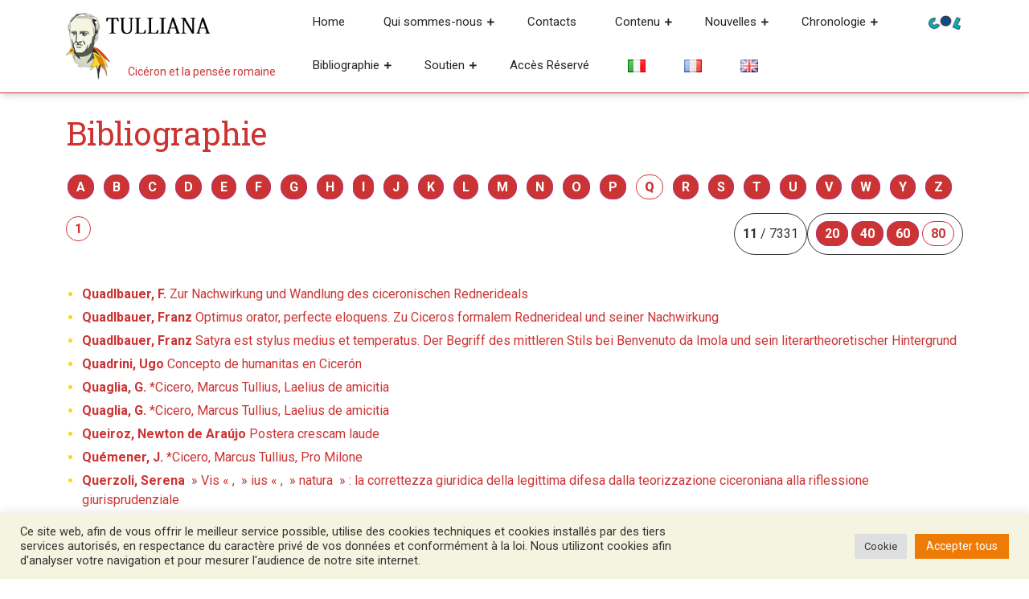

--- FILE ---
content_type: text/html; charset=UTF-8
request_url: https://tulliana.eu/fr/bibliographie/?iniziale_autore=Q&rec_per_page=80
body_size: 19563
content:
<!DOCTYPE html>
<html lang="fr-FR">
<head>
  <meta charset="UTF-8">
  <meta name="viewport" content="width=device-width">
  <meta name='robots' content='index, follow, max-image-preview:large, max-snippet:-1, max-video-preview:-1' />
<link rel="alternate" href="https://tulliana.eu/bibliografie-elenco-per-iniziale/" hreflang="it" />
<link rel="alternate" href="https://tulliana.eu/fr/bibliographie/" hreflang="fr" />
<link rel="alternate" href="https://tulliana.eu/en/bibliography/" hreflang="en" />

	<!-- This site is optimized with the Yoast SEO plugin v26.6 - https://yoast.com/wordpress/plugins/seo/ -->
	<title>Bibliographie &#8226; Tulliana</title>
	<link rel="canonical" href="https://tulliana.eu/fr/bibliographie/" />
	<meta property="og:locale" content="fr_FR" />
	<meta property="og:locale:alternate" content="it_IT" />
	<meta property="og:locale:alternate" content="en_GB" />
	<meta property="og:type" content="article" />
	<meta property="og:title" content="Bibliographie &#8226; Tulliana" />
	<meta property="og:url" content="https://tulliana.eu/fr/bibliographie/" />
	<meta property="og:site_name" content="Tulliana" />
	<meta property="article:publisher" content="https://www.facebook.com/Societ%c3%a0-Internazionale-degli-Amici-di-Cicerone-996350070401451/" />
	<meta property="article:modified_time" content="2021-10-11T10:06:36+00:00" />
	<meta property="og:image" content="https://tulliana.eu/wp-content/uploads/2021/07/logo-nuovo-cicerone-tulliana-favicon.png" />
	<meta property="og:image:width" content="547" />
	<meta property="og:image:height" content="547" />
	<meta property="og:image:type" content="image/png" />
	<meta name="twitter:card" content="summary_large_image" />
	<script type="application/ld+json" class="yoast-schema-graph">{"@context":"https://schema.org","@graph":[{"@type":"WebPage","@id":"https://tulliana.eu/fr/bibliographie/","url":"https://tulliana.eu/fr/bibliographie/","name":"Bibliographie &#8226; Tulliana","isPartOf":{"@id":"https://tulliana.eu/fr/le-projet/#website"},"datePublished":"2021-10-11T10:06:35+00:00","dateModified":"2021-10-11T10:06:36+00:00","breadcrumb":{"@id":"https://tulliana.eu/fr/bibliographie/#breadcrumb"},"inLanguage":"fr-FR","potentialAction":[{"@type":"ReadAction","target":["https://tulliana.eu/fr/bibliographie/"]}]},{"@type":"BreadcrumbList","@id":"https://tulliana.eu/fr/bibliographie/#breadcrumb","itemListElement":[{"@type":"ListItem","position":1,"name":"Home","item":"https://tulliana.eu/fr/le-projet/"},{"@type":"ListItem","position":2,"name":"Bibliographie"}]},{"@type":"WebSite","@id":"https://tulliana.eu/fr/le-projet/#website","url":"https://tulliana.eu/fr/le-projet/","name":"Tulliana","description":"Cicéron et la pensée romaine","publisher":{"@id":"https://tulliana.eu/fr/le-projet/#organization"},"potentialAction":[{"@type":"SearchAction","target":{"@type":"EntryPoint","urlTemplate":"https://tulliana.eu/fr/le-projet/?s={search_term_string}"},"query-input":{"@type":"PropertyValueSpecification","valueRequired":true,"valueName":"search_term_string"}}],"inLanguage":"fr-FR"},{"@type":"Organization","@id":"https://tulliana.eu/fr/le-projet/#organization","name":"S.I.A.C. Società Internazionale degli Amici di Cicerone","url":"https://tulliana.eu/fr/le-projet/","logo":{"@type":"ImageObject","inLanguage":"fr-FR","@id":"https://tulliana.eu/fr/le-projet/#/schema/logo/image/","url":"https://tulliana.eu/wp-content/uploads/2021/10/immagine-predefinita-tulliana-seo.png","contentUrl":"https://tulliana.eu/wp-content/uploads/2021/10/immagine-predefinita-tulliana-seo.png","width":1200,"height":628,"caption":"S.I.A.C. Società Internazionale degli Amici di Cicerone"},"image":{"@id":"https://tulliana.eu/fr/le-projet/#/schema/logo/image/"},"sameAs":["https://www.facebook.com/Società-Internazionale-degli-Amici-di-Cicerone-996350070401451/","https://www.instagram.com/tulliana.eu/"]}]}</script>
	<!-- / Yoast SEO plugin. -->


<link rel='dns-prefetch' href='//codice.shinystat.com' />
<link rel='dns-prefetch' href='//fonts.googleapis.com' />
<link rel='dns-prefetch' href='//use.fontawesome.com' />
<link rel="alternate" type="application/rss+xml" title="Tulliana &raquo; Flux" href="https://tulliana.eu/fr/feed/" />
<link rel="alternate" type="application/rss+xml" title="Tulliana &raquo; Flux des commentaires" href="https://tulliana.eu/fr/comments/feed/" />
<link rel="alternate" title="oEmbed (JSON)" type="application/json+oembed" href="https://tulliana.eu/wp-json/oembed/1.0/embed?url=https%3A%2F%2Ftulliana.eu%2Ffr%2Fbibliographie%2F" />
<link rel="alternate" title="oEmbed (XML)" type="text/xml+oembed" href="https://tulliana.eu/wp-json/oembed/1.0/embed?url=https%3A%2F%2Ftulliana.eu%2Ffr%2Fbibliographie%2F&#038;format=xml" />
<style id='wp-img-auto-sizes-contain-inline-css' type='text/css'>
img:is([sizes=auto i],[sizes^="auto," i]){contain-intrinsic-size:3000px 1500px}
/*# sourceURL=wp-img-auto-sizes-contain-inline-css */
</style>
<style id='wp-emoji-styles-inline-css' type='text/css'>

	img.wp-smiley, img.emoji {
		display: inline !important;
		border: none !important;
		box-shadow: none !important;
		height: 1em !important;
		width: 1em !important;
		margin: 0 0.07em !important;
		vertical-align: -0.1em !important;
		background: none !important;
		padding: 0 !important;
	}
/*# sourceURL=wp-emoji-styles-inline-css */
</style>
<link rel='stylesheet' id='wp-block-library-css' href='https://tulliana.eu/wp-includes/css/dist/block-library/style.min.css?ver=6.9' type='text/css' media='all' />
<style id='global-styles-inline-css' type='text/css'>
:root{--wp--preset--aspect-ratio--square: 1;--wp--preset--aspect-ratio--4-3: 4/3;--wp--preset--aspect-ratio--3-4: 3/4;--wp--preset--aspect-ratio--3-2: 3/2;--wp--preset--aspect-ratio--2-3: 2/3;--wp--preset--aspect-ratio--16-9: 16/9;--wp--preset--aspect-ratio--9-16: 9/16;--wp--preset--color--black: #000000;--wp--preset--color--cyan-bluish-gray: #abb8c3;--wp--preset--color--white: #ffffff;--wp--preset--color--pale-pink: #f78da7;--wp--preset--color--vivid-red: #cf2e2e;--wp--preset--color--luminous-vivid-orange: #ff6900;--wp--preset--color--luminous-vivid-amber: #fcb900;--wp--preset--color--light-green-cyan: #7bdcb5;--wp--preset--color--vivid-green-cyan: #00d084;--wp--preset--color--pale-cyan-blue: #8ed1fc;--wp--preset--color--vivid-cyan-blue: #0693e3;--wp--preset--color--vivid-purple: #9b51e0;--wp--preset--gradient--vivid-cyan-blue-to-vivid-purple: linear-gradient(135deg,rgb(6,147,227) 0%,rgb(155,81,224) 100%);--wp--preset--gradient--light-green-cyan-to-vivid-green-cyan: linear-gradient(135deg,rgb(122,220,180) 0%,rgb(0,208,130) 100%);--wp--preset--gradient--luminous-vivid-amber-to-luminous-vivid-orange: linear-gradient(135deg,rgb(252,185,0) 0%,rgb(255,105,0) 100%);--wp--preset--gradient--luminous-vivid-orange-to-vivid-red: linear-gradient(135deg,rgb(255,105,0) 0%,rgb(207,46,46) 100%);--wp--preset--gradient--very-light-gray-to-cyan-bluish-gray: linear-gradient(135deg,rgb(238,238,238) 0%,rgb(169,184,195) 100%);--wp--preset--gradient--cool-to-warm-spectrum: linear-gradient(135deg,rgb(74,234,220) 0%,rgb(151,120,209) 20%,rgb(207,42,186) 40%,rgb(238,44,130) 60%,rgb(251,105,98) 80%,rgb(254,248,76) 100%);--wp--preset--gradient--blush-light-purple: linear-gradient(135deg,rgb(255,206,236) 0%,rgb(152,150,240) 100%);--wp--preset--gradient--blush-bordeaux: linear-gradient(135deg,rgb(254,205,165) 0%,rgb(254,45,45) 50%,rgb(107,0,62) 100%);--wp--preset--gradient--luminous-dusk: linear-gradient(135deg,rgb(255,203,112) 0%,rgb(199,81,192) 50%,rgb(65,88,208) 100%);--wp--preset--gradient--pale-ocean: linear-gradient(135deg,rgb(255,245,203) 0%,rgb(182,227,212) 50%,rgb(51,167,181) 100%);--wp--preset--gradient--electric-grass: linear-gradient(135deg,rgb(202,248,128) 0%,rgb(113,206,126) 100%);--wp--preset--gradient--midnight: linear-gradient(135deg,rgb(2,3,129) 0%,rgb(40,116,252) 100%);--wp--preset--font-size--small: 13px;--wp--preset--font-size--medium: 20px;--wp--preset--font-size--large: 36px;--wp--preset--font-size--x-large: 42px;--wp--preset--spacing--20: 0.44rem;--wp--preset--spacing--30: 0.67rem;--wp--preset--spacing--40: 1rem;--wp--preset--spacing--50: 1.5rem;--wp--preset--spacing--60: 2.25rem;--wp--preset--spacing--70: 3.38rem;--wp--preset--spacing--80: 5.06rem;--wp--preset--shadow--natural: 6px 6px 9px rgba(0, 0, 0, 0.2);--wp--preset--shadow--deep: 12px 12px 50px rgba(0, 0, 0, 0.4);--wp--preset--shadow--sharp: 6px 6px 0px rgba(0, 0, 0, 0.2);--wp--preset--shadow--outlined: 6px 6px 0px -3px rgb(255, 255, 255), 6px 6px rgb(0, 0, 0);--wp--preset--shadow--crisp: 6px 6px 0px rgb(0, 0, 0);}:where(.is-layout-flex){gap: 0.5em;}:where(.is-layout-grid){gap: 0.5em;}body .is-layout-flex{display: flex;}.is-layout-flex{flex-wrap: wrap;align-items: center;}.is-layout-flex > :is(*, div){margin: 0;}body .is-layout-grid{display: grid;}.is-layout-grid > :is(*, div){margin: 0;}:where(.wp-block-columns.is-layout-flex){gap: 2em;}:where(.wp-block-columns.is-layout-grid){gap: 2em;}:where(.wp-block-post-template.is-layout-flex){gap: 1.25em;}:where(.wp-block-post-template.is-layout-grid){gap: 1.25em;}.has-black-color{color: var(--wp--preset--color--black) !important;}.has-cyan-bluish-gray-color{color: var(--wp--preset--color--cyan-bluish-gray) !important;}.has-white-color{color: var(--wp--preset--color--white) !important;}.has-pale-pink-color{color: var(--wp--preset--color--pale-pink) !important;}.has-vivid-red-color{color: var(--wp--preset--color--vivid-red) !important;}.has-luminous-vivid-orange-color{color: var(--wp--preset--color--luminous-vivid-orange) !important;}.has-luminous-vivid-amber-color{color: var(--wp--preset--color--luminous-vivid-amber) !important;}.has-light-green-cyan-color{color: var(--wp--preset--color--light-green-cyan) !important;}.has-vivid-green-cyan-color{color: var(--wp--preset--color--vivid-green-cyan) !important;}.has-pale-cyan-blue-color{color: var(--wp--preset--color--pale-cyan-blue) !important;}.has-vivid-cyan-blue-color{color: var(--wp--preset--color--vivid-cyan-blue) !important;}.has-vivid-purple-color{color: var(--wp--preset--color--vivid-purple) !important;}.has-black-background-color{background-color: var(--wp--preset--color--black) !important;}.has-cyan-bluish-gray-background-color{background-color: var(--wp--preset--color--cyan-bluish-gray) !important;}.has-white-background-color{background-color: var(--wp--preset--color--white) !important;}.has-pale-pink-background-color{background-color: var(--wp--preset--color--pale-pink) !important;}.has-vivid-red-background-color{background-color: var(--wp--preset--color--vivid-red) !important;}.has-luminous-vivid-orange-background-color{background-color: var(--wp--preset--color--luminous-vivid-orange) !important;}.has-luminous-vivid-amber-background-color{background-color: var(--wp--preset--color--luminous-vivid-amber) !important;}.has-light-green-cyan-background-color{background-color: var(--wp--preset--color--light-green-cyan) !important;}.has-vivid-green-cyan-background-color{background-color: var(--wp--preset--color--vivid-green-cyan) !important;}.has-pale-cyan-blue-background-color{background-color: var(--wp--preset--color--pale-cyan-blue) !important;}.has-vivid-cyan-blue-background-color{background-color: var(--wp--preset--color--vivid-cyan-blue) !important;}.has-vivid-purple-background-color{background-color: var(--wp--preset--color--vivid-purple) !important;}.has-black-border-color{border-color: var(--wp--preset--color--black) !important;}.has-cyan-bluish-gray-border-color{border-color: var(--wp--preset--color--cyan-bluish-gray) !important;}.has-white-border-color{border-color: var(--wp--preset--color--white) !important;}.has-pale-pink-border-color{border-color: var(--wp--preset--color--pale-pink) !important;}.has-vivid-red-border-color{border-color: var(--wp--preset--color--vivid-red) !important;}.has-luminous-vivid-orange-border-color{border-color: var(--wp--preset--color--luminous-vivid-orange) !important;}.has-luminous-vivid-amber-border-color{border-color: var(--wp--preset--color--luminous-vivid-amber) !important;}.has-light-green-cyan-border-color{border-color: var(--wp--preset--color--light-green-cyan) !important;}.has-vivid-green-cyan-border-color{border-color: var(--wp--preset--color--vivid-green-cyan) !important;}.has-pale-cyan-blue-border-color{border-color: var(--wp--preset--color--pale-cyan-blue) !important;}.has-vivid-cyan-blue-border-color{border-color: var(--wp--preset--color--vivid-cyan-blue) !important;}.has-vivid-purple-border-color{border-color: var(--wp--preset--color--vivid-purple) !important;}.has-vivid-cyan-blue-to-vivid-purple-gradient-background{background: var(--wp--preset--gradient--vivid-cyan-blue-to-vivid-purple) !important;}.has-light-green-cyan-to-vivid-green-cyan-gradient-background{background: var(--wp--preset--gradient--light-green-cyan-to-vivid-green-cyan) !important;}.has-luminous-vivid-amber-to-luminous-vivid-orange-gradient-background{background: var(--wp--preset--gradient--luminous-vivid-amber-to-luminous-vivid-orange) !important;}.has-luminous-vivid-orange-to-vivid-red-gradient-background{background: var(--wp--preset--gradient--luminous-vivid-orange-to-vivid-red) !important;}.has-very-light-gray-to-cyan-bluish-gray-gradient-background{background: var(--wp--preset--gradient--very-light-gray-to-cyan-bluish-gray) !important;}.has-cool-to-warm-spectrum-gradient-background{background: var(--wp--preset--gradient--cool-to-warm-spectrum) !important;}.has-blush-light-purple-gradient-background{background: var(--wp--preset--gradient--blush-light-purple) !important;}.has-blush-bordeaux-gradient-background{background: var(--wp--preset--gradient--blush-bordeaux) !important;}.has-luminous-dusk-gradient-background{background: var(--wp--preset--gradient--luminous-dusk) !important;}.has-pale-ocean-gradient-background{background: var(--wp--preset--gradient--pale-ocean) !important;}.has-electric-grass-gradient-background{background: var(--wp--preset--gradient--electric-grass) !important;}.has-midnight-gradient-background{background: var(--wp--preset--gradient--midnight) !important;}.has-small-font-size{font-size: var(--wp--preset--font-size--small) !important;}.has-medium-font-size{font-size: var(--wp--preset--font-size--medium) !important;}.has-large-font-size{font-size: var(--wp--preset--font-size--large) !important;}.has-x-large-font-size{font-size: var(--wp--preset--font-size--x-large) !important;}
/*# sourceURL=global-styles-inline-css */
</style>

<style id='classic-theme-styles-inline-css' type='text/css'>
/*! This file is auto-generated */
.wp-block-button__link{color:#fff;background-color:#32373c;border-radius:9999px;box-shadow:none;text-decoration:none;padding:calc(.667em + 2px) calc(1.333em + 2px);font-size:1.125em}.wp-block-file__button{background:#32373c;color:#fff;text-decoration:none}
/*# sourceURL=/wp-includes/css/classic-themes.min.css */
</style>
<style id='font-awesome-svg-styles-default-inline-css' type='text/css'>
.svg-inline--fa {
  display: inline-block;
  height: 1em;
  overflow: visible;
  vertical-align: -.125em;
}
/*# sourceURL=font-awesome-svg-styles-default-inline-css */
</style>
<link rel='stylesheet' id='font-awesome-svg-styles-css' href='https://tulliana.eu/wp-content/uploads/font-awesome/v5.15.3/css/svg-with-js.css' type='text/css' media='all' />
<style id='font-awesome-svg-styles-inline-css' type='text/css'>
   .wp-block-font-awesome-icon svg::before,
   .wp-rich-text-font-awesome-icon svg::before {content: unset;}
/*# sourceURL=font-awesome-svg-styles-inline-css */
</style>
<link rel='stylesheet' id='cookie-law-info-css' href='https://tulliana.eu/wp-content/plugins/cookie-law-info/legacy/public/css/cookie-law-info-public.css?ver=3.3.8' type='text/css' media='all' />
<link rel='stylesheet' id='cookie-law-info-gdpr-css' href='https://tulliana.eu/wp-content/plugins/cookie-law-info/legacy/public/css/cookie-law-info-gdpr.css?ver=3.3.8' type='text/css' media='all' />
<link rel='stylesheet' id='advance-education-font-css' href='//fonts.googleapis.com/css?family=Roboto%3A100%2C100i%2C300%2C300i%2C400%2C400i%2C500%2C500i%2C700%2C700i%2C900%2C900i%7CRoboto+Slab%3A100%2C300%2C400%2C700%7CPT+Sans%3A300%2C400%2C600%2C700%2C800%2C900%7CRoboto%3A400%2C700%7CRoboto+Condensed%3A400%2C700%7COpen+Sans%7COverpass%7CMontserrat%3A300%2C400%2C600%2C700%2C800%2C900%7CPlayball%3A300%2C400%2C600%2C700%2C800%2C900%7CAlegreya%3A300%2C400%2C600%2C700%2C800%2C900%7CJulius+Sans+One%7CArsenal%7CSlabo%7CLato%7COverpass+Mono%7CSource+Sans+Pro%7CRaleway%7CMerriweather%7CDroid+Sans%7CRubik%7CLora%7CUbuntu%7CCabin%7CArimo%7CPlayfair+Display%7CQuicksand%7CPadauk%7CMuli%7CInconsolata%7CBitter%7CPacifico%7CIndie+Flower%7CVT323%7CDosis%7CFrank+Ruhl+Libre%7CFjalla+One%7COxygen%7CArvo%7CNoto+Serif%7CLobster%7CCrimson+Text%7CYanone+Kaffeesatz%7CAnton%7CLibre+Baskerville%7CBree+Serif%7CGloria+Hallelujah%7CJosefin+Sans%7CAbril+Fatface%7CVarela+Round%7CVampiro+One%7CShadows+Into+Light%7CCuprum%7CRokkitt%7CVollkorn%7CFrancois+One%7COrbitron%7CPatua+One%7CAcme%7CSatisfy%7CJosefin+Slab%7CQuattrocento+Sans%7CArchitects+Daughter%7CRusso+One%7CMonda%7CRighteous%7CLobster+Two%7CHammersmith+One%7CCourgette%7CPermanent+Marker%7CCherry+Swash%7CCormorant+Garamond%7CPoiret+One%7CBenchNine%7CEconomica%7CHandlee%7CCardo%7CAlfa+Slab+One%7CAveria+Serif+Libre%7CCookie%7CChewy%7CGreat+Vibes%7CComing+Soon%7CPhilosopher%7CDays+One%7CKanit%7CShrikhand%7CTangerine%7CIM+Fell+English+SC%7CBoogaloo%7CBangers%7CFredoka+One%7CBad+Script%7CVolkhov%7CShadows+Into+Light+Two%7CMarck+Script%7CSacramento%7CUnica+One%7CKarla%3A400%2C400i%2C700&#038;ver=6.9' type='text/css' media='all' />
<link rel='stylesheet' id='advance-education-block-style-css' href='https://tulliana.eu/wp-content/themes/advance-education/css/blocks.css?ver=6.9' type='text/css' media='all' />
<link rel='stylesheet' id='bootstrap-style-css' href='https://tulliana.eu/wp-content/themes/advance-education/css/bootstrap.css?ver=6.9' type='text/css' media='all' />
<link rel='stylesheet' id='advance-education-basic-style-css' href='https://tulliana.eu/wp-content/themes/advance-education/style.css?ver=6.9' type='text/css' media='all' />
<style id='advance-education-basic-style-inline-css' type='text/css'>

		p,span{
		    color:!important;
		    font-family: ;
		    font-size: ;
		}
		a{
		    color:!important;
		    font-family: ;
		}
		li{
		    color:!important;
		    font-family: ;
		}
		h1{
		    color:!important;
		    font-family: !important;
		    font-size: !important;
		}
		h2{
		    color:!important;
		    font-family: !important;
		    font-size: !important;
		}
		h3{
		    color:!important;
		    font-family: !important;
		    font-size: !important;
		}
		h4{
		    color:!important;
		    font-family: !important;
		    font-size: !important;
		}
		h5{
		    color:!important;
		    font-family: !important;
		    font-size: !important;
		}
		h6{
		    color:!important;
		    font-family: !important;
		    font-size: !important;
		}
	
 input[type="submit"], .read-moresec a:hover, .top-header .account-btn a:hover, .time, #slider i, #slider .inner_carousel .readbtn a, .read-more-btn a,  #footer input[type="submit"], .copyright, #footer .tagcloud a:hover,.woocommerce span.onsale, .woocommerce #respond input#submit, .woocommerce a.button, .woocommerce button.button, .woocommerce input.button,.woocommerce #respond input#submit.alt, .woocommerce a.button.alt, .woocommerce button.button.alt, .woocommerce input.button.alt, #sidebar input[type="submit"], #sidebar .tagcloud a:hover, .pagination a:hover,#footer form.woocommerce-product-search button, #sidebar form.woocommerce-product-search button, #sidebar ul li:hover:before, #menu-sidebar input[type="submit"], #footer .woocommerce a.button:hover, #footer .woocommerce button.button:hover, .tags p a:hover, .meta-nav:hover, .woocommerce .widget_price_filter .ui-slider .ui-slider-range, .woocommerce .widget_price_filter .ui-slider .ui-slider-handle{background-color: ;}a,h1,h2,h3,h4,h5,h6, input[type="search"], .read-moresec a, .logo a, .top-header .account-btn a, .mail i,.phone i, .search-box i, #slider .inner_carousel .readbtn a:hover, #courses h3 i, .cat-posts a, .page-box h4, .read-more-btn a:hover, .page-box .metabox,.page-box-single .metabox, section h4, #comments a time, .woocommerce-message::before, .woocommerce ul.products li.product .price,.woocommerce div.product p.price, .woocommerce div.product span.price, .woocommerce #respond input#submit:hover, .woocommerce a.button:hover, .woocommerce button.button:hover, .woocommerce input.button:hover,.woocommerce #respond input#submit.alt:hover, .woocommerce a.button.alt:hover, .woocommerce button.button.alt:hover, .woocommerce input.button.alt:hover, .woocommerce .quantity .qty, #sidebar caption, #sidebar h3, h1.entry-title,h1.page-title, .pagination span,.pagination a, .pagination .current, #sidebar h3.widget-title a,.metabox a, .new-text a, #footer li a:hover, p.logged-in-as a, single.page-box-single h3 a, .entry-content p a, div#div-comment-1 a, .nav-next a, #courses h2 i, .comment-meta a, h2.entry-title, h2.page-title, nav-links span,.page-template-custom-front-page .search-box i, tr.woocommerce-cart-form__cart-item.cart_item a, span.tagged_as a, a.shipping-calculator-button, #sidebar ul li a:hover,#sidebar ul li:hover, #sidebar ul li:active, #sidebar ul li:focus, #sidebar ul li:hover a,#contact-info .account-btn a, .page-box-single h1, .tags i, .tags p a, .meta-nav, #sidebar .textwidget a, .entry-content a{color: ;}.main-menu{border-bottom-color: ;}.woocommerce-message{border-top-color: ;}.cat_body, h3.title-btn{border-right-color: ;}.top-header .account-btn a, .serach_inner form.search-form, #slider .inner_carousel .readbtn a, #slider .inner_carousel .readbtn a:hover, .cat-posts a, .read-more-btn a, .read-more-btn a:hover, #footer input[type="search"], .woocommerce #respond input#submit, .woocommerce a.button, .woocommerce button.button, .woocommerce input.button,.woocommerce #respond input#submit.alt, .woocommerce a.button.alt, .woocommerce button.button.alt, .woocommerce input.button.alt, .woocommerce .quantity .qty, .pagination a:hover, .pagination .current,#footer form.woocommerce-product-search button, #sidebar form.woocommerce-product-search button,#contact-info .account-btn a, .tags p a{border-color: ;}.primary-navigation ul ul li:first-child{border-top-color: ;}#comments input[type="submit"].submit, nav.woocommerce-MyAccount-navigation ul li, #sidebar ul li a:hover:before{background-color: !important;}.logo p,page-box-single h1, #sidebar ul li a:active, #sidebar ul li a:focus, .read-more-btn a:hover{color: !important;}#sidebar aside{
		box-shadow: -12px 12px 0 0 ;
	}#sidebar aside{
		box-shadow: 0 3px 3px ;
	}@media screen and (max-width:1000px) {}body{max-width: 100%;}.page-template-custom-home-page .middle-header{width: 97.3%}#slider .carousel-caption, #slider .inner_carousel, #slider .inner_carousel h1, #slider .inner_carousel p, #slider .readbutton{text-align:left; left:15%; right:45%;}#slider img{opacity:0.5}.new-text .read-more-btn a, #slider .inner_carousel .readbtn a, #comments .form-submit input[type="submit"], .cat-posts a{padding-top: px !important; padding-bottom: px !important; padding-left: px !important; padding-right: px !important; display:inline-block;}.new-text .read-more-btn a,#slider .inner_carousel .readbtn a, #comments .form-submit input[type="submit"], .cat-posts a{border-radius: px;}@media screen and (max-width:575px) {#slider{display:none;} }@media screen and (max-width:575px) {#scroll-top{visibility: visible !important;} }@media screen and (max-width:575px) {#sidebar{display:none;} }@media screen and (max-width:575px) {#loader-wrapper{display:block;} }.page-box-single, #sidebar aside{background-color: transparent;}.woocommerce #respond input#submit, .woocommerce a.button, .woocommerce button.button, .woocommerce input.button, .woocommerce #respond input#submit.alt, .woocommerce a.button.alt, .woocommerce button.button.alt, .woocommerce input.button.alt, .woocommerce input.button.alt, .woocommerce input.button.alt, .woocommerce button.button:disabled, .woocommerce button.button:disabled[disabled]{padding-top: 10px; padding-bottom: 10px;}.woocommerce #respond input#submit, .woocommerce a.button, .woocommerce button.button, .woocommerce input.button, .woocommerce #respond input#submit.alt, .woocommerce a.button.alt, .woocommerce button.button.alt, .woocommerce input.button.alt, .woocommerce input.button.alt, .woocommerce input.button.alt, .woocommerce button.button:disabled, .woocommerce button.button:disabled[disabled]{padding-left: 16px; padding-right: 16px;}.woocommerce #respond input#submit, .woocommerce a.button, .woocommerce button.button, .woocommerce input.button, .woocommerce #respond input#submit.alt, .woocommerce a.button.alt, .woocommerce button.button.alt, .woocommerce input.button.alt, .woocommerce input.button.alt, .woocommerce input.button.alt, .woocommerce button.button:disabled, .woocommerce button.button:disabled[disabled]{border-radius: 0px;}.woocommerce ul.products li.product, .woocommerce-page ul.products li.product{padding-top: 0px !important; padding-bottom: 0px !important;}.woocommerce ul.products li.product, .woocommerce-page ul.products li.product{padding-left: 0px !important; padding-right: 0px !important;}.woocommerce ul.products li.product, .woocommerce-page ul.products li.product{border-radius: 0px;}.woocommerce ul.products li.product, .woocommerce-page ul.products li.product{box-shadow: 0px 0px 0px #eee;}.copyright p{font-size: 16px !important;}.copyright{padding-top: 15px !important; padding-bottom: 15px !important;}#footer{background-color: ;}#scroll-top .fas{font-size: 22px;}#slider img{height: px;}#slider{background-color: 1;}.logo h1, .logo p.site-title a{font-size: 35px;}.logo p{font-size: 12px;}.woocommerce span.onsale {border-radius: 0px;}.woocommerce ul.products li.product .onsale{ left:auto; right:0;}.woocommerce span.onsale{font-size: 14px;}
/*# sourceURL=advance-education-basic-style-inline-css */
</style>
<link rel='stylesheet' id='advance-education-customcss-css' href='https://tulliana.eu/wp-content/themes/advance-education/css/custom.css?ver=6.9' type='text/css' media='all' />
<link rel='stylesheet' id='font-awesome-style-css' href='https://tulliana.eu/wp-content/themes/advance-education/css/fontawesome-all.css?ver=6.9' type='text/css' media='all' />
<link rel='stylesheet' id='font-awesome-official-css' href='https://use.fontawesome.com/releases/v5.15.3/css/all.css' type='text/css' media='all' integrity="sha384-SZXxX4whJ79/gErwcOYf+zWLeJdY/qpuqC4cAa9rOGUstPomtqpuNWT9wdPEn2fk" crossorigin="anonymous" />
<style id='block-visibility-screen-size-styles-inline-css' type='text/css'>
/* Large screens (desktops, 992px and up) */
@media ( min-width: 992px ) {
	.block-visibility-hide-large-screen {
		display: none !important;
	}
}

/* Medium screens (tablets, between 768px and 992px) */
@media ( min-width: 768px ) and ( max-width: 991.98px ) {
	.block-visibility-hide-medium-screen {
		display: none !important;
	}
}

/* Small screens (mobile devices, less than 768px) */
@media ( max-width: 767.98px ) {
	.block-visibility-hide-small-screen {
		display: none !important;
	}
}
/*# sourceURL=block-visibility-screen-size-styles-inline-css */
</style>
<link rel='stylesheet' id='font-awesome-official-v4shim-css' href='https://use.fontawesome.com/releases/v5.15.3/css/v4-shims.css' type='text/css' media='all' integrity="sha384-C2B+KlPW+WkR0Ld9loR1x3cXp7asA0iGVodhCoJ4hwrWm/d9qKS59BGisq+2Y0/D" crossorigin="anonymous" />
<style id='font-awesome-official-v4shim-inline-css' type='text/css'>
@font-face {
font-family: "FontAwesome";
font-display: block;
src: url("https://use.fontawesome.com/releases/v5.15.3/webfonts/fa-brands-400.eot"),
		url("https://use.fontawesome.com/releases/v5.15.3/webfonts/fa-brands-400.eot?#iefix") format("embedded-opentype"),
		url("https://use.fontawesome.com/releases/v5.15.3/webfonts/fa-brands-400.woff2") format("woff2"),
		url("https://use.fontawesome.com/releases/v5.15.3/webfonts/fa-brands-400.woff") format("woff"),
		url("https://use.fontawesome.com/releases/v5.15.3/webfonts/fa-brands-400.ttf") format("truetype"),
		url("https://use.fontawesome.com/releases/v5.15.3/webfonts/fa-brands-400.svg#fontawesome") format("svg");
}

@font-face {
font-family: "FontAwesome";
font-display: block;
src: url("https://use.fontawesome.com/releases/v5.15.3/webfonts/fa-solid-900.eot"),
		url("https://use.fontawesome.com/releases/v5.15.3/webfonts/fa-solid-900.eot?#iefix") format("embedded-opentype"),
		url("https://use.fontawesome.com/releases/v5.15.3/webfonts/fa-solid-900.woff2") format("woff2"),
		url("https://use.fontawesome.com/releases/v5.15.3/webfonts/fa-solid-900.woff") format("woff"),
		url("https://use.fontawesome.com/releases/v5.15.3/webfonts/fa-solid-900.ttf") format("truetype"),
		url("https://use.fontawesome.com/releases/v5.15.3/webfonts/fa-solid-900.svg#fontawesome") format("svg");
}

@font-face {
font-family: "FontAwesome";
font-display: block;
src: url("https://use.fontawesome.com/releases/v5.15.3/webfonts/fa-regular-400.eot"),
		url("https://use.fontawesome.com/releases/v5.15.3/webfonts/fa-regular-400.eot?#iefix") format("embedded-opentype"),
		url("https://use.fontawesome.com/releases/v5.15.3/webfonts/fa-regular-400.woff2") format("woff2"),
		url("https://use.fontawesome.com/releases/v5.15.3/webfonts/fa-regular-400.woff") format("woff"),
		url("https://use.fontawesome.com/releases/v5.15.3/webfonts/fa-regular-400.ttf") format("truetype"),
		url("https://use.fontawesome.com/releases/v5.15.3/webfonts/fa-regular-400.svg#fontawesome") format("svg");
unicode-range: U+F004-F005,U+F007,U+F017,U+F022,U+F024,U+F02E,U+F03E,U+F044,U+F057-F059,U+F06E,U+F070,U+F075,U+F07B-F07C,U+F080,U+F086,U+F089,U+F094,U+F09D,U+F0A0,U+F0A4-F0A7,U+F0C5,U+F0C7-F0C8,U+F0E0,U+F0EB,U+F0F3,U+F0F8,U+F0FE,U+F111,U+F118-F11A,U+F11C,U+F133,U+F144,U+F146,U+F14A,U+F14D-F14E,U+F150-F152,U+F15B-F15C,U+F164-F165,U+F185-F186,U+F191-F192,U+F1AD,U+F1C1-F1C9,U+F1CD,U+F1D8,U+F1E3,U+F1EA,U+F1F6,U+F1F9,U+F20A,U+F247-F249,U+F24D,U+F254-F25B,U+F25D,U+F267,U+F271-F274,U+F279,U+F28B,U+F28D,U+F2B5-F2B6,U+F2B9,U+F2BB,U+F2BD,U+F2C1-F2C2,U+F2D0,U+F2D2,U+F2DC,U+F2ED,U+F328,U+F358-F35B,U+F3A5,U+F3D1,U+F410,U+F4AD;
}
/*# sourceURL=font-awesome-official-v4shim-inline-css */
</style>
<!--n2css--><!--n2js--><script type="text/javascript" src="https://tulliana.eu/wp-includes/js/jquery/jquery.min.js?ver=3.7.1" id="jquery-core-js"></script>
<script type="text/javascript" src="https://tulliana.eu/wp-includes/js/jquery/jquery-migrate.min.js?ver=3.4.1" id="jquery-migrate-js"></script>
<script type="text/javascript" id="cookie-law-info-js-extra">
/* <![CDATA[ */
var Cli_Data = {"nn_cookie_ids":[],"cookielist":[],"non_necessary_cookies":[],"ccpaEnabled":"","ccpaRegionBased":"","ccpaBarEnabled":"","strictlyEnabled":["necessary","obligatoire"],"ccpaType":"gdpr","js_blocking":"1","custom_integration":"","triggerDomRefresh":"","secure_cookies":""};
var cli_cookiebar_settings = {"animate_speed_hide":"500","animate_speed_show":"500","background":"#f5f4e0","border":"#b1a6a6c2","border_on":"","button_1_button_colour":"#ef7b07","button_1_button_hover":"#bf6206","button_1_link_colour":"#fff","button_1_as_button":"1","button_1_new_win":"","button_2_button_colour":"#fbd726","button_2_button_hover":"#c9ac1e","button_2_link_colour":"#444","button_2_as_button":"1","button_2_hidebar":"","button_3_button_colour":"#dedfe0","button_3_button_hover":"#b2b2b3","button_3_link_colour":"#333333","button_3_as_button":"1","button_3_new_win":"","button_4_button_colour":"#dedfe0","button_4_button_hover":"#b2b2b3","button_4_link_colour":"#333333","button_4_as_button":"1","button_7_button_colour":"#ef7b07","button_7_button_hover":"#bf6206","button_7_link_colour":"#fff","button_7_as_button":"1","button_7_new_win":"","font_family":"inherit","header_fix":"","notify_animate_hide":"1","notify_animate_show":"","notify_div_id":"#cookie-law-info-bar","notify_position_horizontal":"right","notify_position_vertical":"bottom","scroll_close":"","scroll_close_reload":"","accept_close_reload":"","reject_close_reload":"1","showagain_tab":"","showagain_background":"#fff","showagain_border":"#000","showagain_div_id":"#cookie-law-info-again","showagain_x_position":"100px","text":"#333333","show_once_yn":"","show_once":"10000","logging_on":"","as_popup":"","popup_overlay":"1","bar_heading_text":"","cookie_bar_as":"banner","popup_showagain_position":"bottom-right","widget_position":"left"};
var log_object = {"ajax_url":"https://tulliana.eu/wp-admin/admin-ajax.php"};
//# sourceURL=cookie-law-info-js-extra
/* ]]> */
</script>
<script type="text/javascript" src="https://tulliana.eu/wp-content/plugins/cookie-law-info/legacy/public/js/cookie-law-info-public.js?ver=3.3.8" id="cookie-law-info-js"></script>
<script type="text/javascript" async src="https://codice.shinystat.com/cgi-bin/getcod.cgi?USER=tulliana&amp;NODW=yes&amp;WPPV=1.0.16" id="shinystat-analytics_getcod-js"></script>
<script type="text/javascript" src="https://tulliana.eu/wp-content/themes/advance-education/js/custom.js?ver=6.9" id="advance-education-customscripts-jquery-js"></script>
<script type="text/javascript" src="https://tulliana.eu/wp-content/themes/advance-education/js/bootstrap.js?ver=6.9" id="bootstrap-jquery-js"></script>
<link rel="https://api.w.org/" href="https://tulliana.eu/wp-json/" /><link rel="alternate" title="JSON" type="application/json" href="https://tulliana.eu/wp-json/wp/v2/pages/26052" /><link rel="EditURI" type="application/rsd+xml" title="RSD" href="https://tulliana.eu/xmlrpc.php?rsd" />
<meta name="generator" content="WordPress 6.9" />
<link rel='shortlink' href='https://tulliana.eu/?p=26052' />
<script type="text/javascript">//<![CDATA[
  function external_links_in_new_windows_loop() {
    if (!document.links) {
      document.links = document.getElementsByTagName('a');
    }
    var change_link = false;
    var force = '';
    var ignore = '';

    for (var t=0; t<document.links.length; t++) {
      var all_links = document.links[t];
      change_link = false;
      
      if(document.links[t].hasAttribute('onClick') == false) {
        // forced if the address starts with http (or also https), but does not link to the current domain
        if(all_links.href.search(/^http/) != -1 && all_links.href.search('tulliana.eu') == -1 && all_links.href.search(/^#/) == -1) {
          // console.log('Changed ' + all_links.href);
          change_link = true;
        }
          
        if(force != '' && all_links.href.search(force) != -1) {
          // forced
          // console.log('force ' + all_links.href);
          change_link = true;
        }
        
        if(ignore != '' && all_links.href.search(ignore) != -1) {
          // console.log('ignore ' + all_links.href);
          // ignored
          change_link = false;
        }

        if(change_link == true) {
          // console.log('Changed ' + all_links.href);
          document.links[t].setAttribute('onClick', 'javascript:window.open(\'' + all_links.href.replace(/'/g, '') + '\', \'_blank\', \'noopener\'); return false;');
          document.links[t].removeAttribute('target');
        }
      }
    }
  }
  
  // Load
  function external_links_in_new_windows_load(func)
  {  
    var oldonload = window.onload;
    if (typeof window.onload != 'function'){
      window.onload = func;
    } else {
      window.onload = function(){
        oldonload();
        func();
      }
    }
  }

  external_links_in_new_windows_load(external_links_in_new_windows_loop);
  //]]></script>

<style name="steplab_styles">
		/* SCHEDA OPERA */
			.scheda-opera .etichetta{ font-weight:bold; }
			.pf-content a:hover{ color: #666; transition: 0.6s; }
			
			
			ul.elenco-biblio-di-opera{
				padding-left: 10px;
			}
			ul.elenco-biblio-di-opera li{
				
			}
			
			
			ul.elenco-opere-di-biblio{
				padding-left: 10px;
				padding-top:0;
			}
			ul.elenco-opere-di-biblio li{
				margin-bottom:5px;
			}
			
			/* SCHEDA BIBLIOGRAFIA */
			.etichetta-biblio{ font-weight:bold; }
			
			/* ARCHIVIO TIPO OPERA */
			.elenco-opere-tipo_opera{}
			.elenco-opere-tipo_opera a{
			}
			.elenco-opere-tipo_opera ul.lista_elenco-opere-tipo_opera{
				list-style: disc;
				margin-left: 20px;
				color: #ef7b07;
			}
			.elenco-opere-tipo_opera ul.lista_elenco-opere-tipo_opera li{
				margin-bottom:5px;
			}
			
			/* ARCHIVIO BIBLIOGRAFIE PER INIZIALE */
			.elenco-biblio-iniziale{}
			.elenco-biblio-iniziale a{
			}
			.elenco-biblio-iniziale ul.lista_elenco-biblio-iniziale{
				list-style: disc;
				margin-left: 20px;
				color: #fbd727;
			}
			.elenco-biblio-iniziale ul.lista_elenco-biblio-iniziale li{
				margin-bottom:5px;
			}
				/* REL 5.8 */
				.elenco-biblio-iniziale ul.lista_elenco-biblio-iniziale li.biblio_draft{
					list-style: disc;
					color: #333;
				}
				.elenco-biblio-iniziale ul.lista_elenco-biblio-iniziale li.biblio_draft a{
					
					color: #333;
				}
				
				@media screen and (max-width:600px){
					.elenco-biblio-iniziale ul.lista_elenco-biblio-iniziale li {
						margin-bottom: 5px;
						border-bottom: 1px solid #ccc;
					}
					.elenco-biblio-iniziale{
						margin-top:20px;
					}
				}
				
			
			/* ARCHIVIO BIBLIOGRAFIE, PAGINAZIONE, PAGINAZIONE PER INIZIALE */
			.steplab_paginazione{ margin-top:10px; margin-bottom:10px; padding-top:5px;}
			.steplab_paginazione span.pagina_attiva, .steplab_paginazione a.pagina, .steplab_paginazione .info{
				padding:5px 10px; 
				border-radius:60px; 
				
			}
			.steplab_paginazione p{ line-height:40px; }

			.steplab_paginazione span.pagina_attiva{ font-weight:bold; /*color:#B13680;*/color:#cc3333; background-color:#fff; 
			border:1px solid #cc3333;}
			.steplab_paginazione a.pagina{ font-weight:bold; background-color:#cc3333;color:#fff; border:1px solid #B13680;
				line-height: 35px;
			}
			.steplab_paginazione .info{
				background-color:#fff; color:#333; border:1px solid #333; 
			}
			.steplab_paginazione .destra{
				float:right;
			}
			.steplab_paginazione .clear{ clear:both;}
			/* PAGINAZIONE FINE */

			/* RICERCA */
			input[type=reset], .button{
				border: none;
				text-align: center;
				font-size: 18px;
				padding: 9px 30px;
				/*background: #cc3333;*/
				 background: red;
				font-weight: bold;
				color: #fff;
				
			}
			.guida-button{
				border: 1px solid #333;
				text-align: center;
				font-size: 18px;
				padding: 9px 30px;
				/*background: #cc3333;*/
				background: #f2f2f2;
				font-weight: bold;
				color: #333;
				margin-left:20px;
			}

			.risultati_ricerca{
				
			}
				

			.risultati_ricerca .risultato{
				background: #f7f7f7 !important;
				padding: 1.1rem!important;
				margin: 1rem;
				margin-left:0;
				margin-right:0;
				
				position:relative;
			}
			
/* REL 5.16 - AGGIUNTO FUNZIONALITA DI POTER CERCARE LE BIBLIO DISATTIVE "BOZZE" A SUPERADMIN ED ADMIN - INIZIO */		
			.risultati_ricerca .risultato.biblio_draft{
				background-color: #fff !important;
				border: 2px solid #000 !important;
			}
			.risultati_ricerca .risultato.biblio_draft .read-more-btn a{
				border: 2px solid #000 !important;
				color: #000 !important;
				background: #FFF !important;
			}
	/* REL 5.16 - AGGIUNTO FUNZIONALITA DI POTER CERCARE LE BIBLIO DISATTIVE "BOZZE" A SUPERADMIN ED ADMIN - FINE */			
			
			
			.risultati_ricerca .risultato h2{
				font-size:28px;
				width: 90%;
				display: inline-block;
			}
			.risultati_ricerca .risultato .read-more-btn{
				
				display: inline-block;
			}
			.risultati_ricerca .risultato .indice{
				background-color: #fff;
				color: #333;
				border: 1px solid #666;
				/*border: 1px solid #f7f7f7;*/
				
				padding: 3px 10px;
				line-height:13px;
				/*border-radius: 60px;*/
				
				font-size:11px;
				font-weight:bold;
				
				position:absolute;
				top:0;
				left:0;
			}

	/* STAMPA RISULTATI RICERCA */
	@media screen {
		.risultati_ricerca .risultato .hidden-mostra-se-stampa{ display:none; }
	}
	@media print {
	.risultati_ricerca .risultato{
		background:#fff !important;
		border: 1px solid #f7f7f7;
	}
	.risultati_ricerca .risultato .read-more-btn{ display:none; }
	.risultati_ricerca .risultato .nascondi-se-stampa{ display:none; }
	.risultati_ricerca .risultato .hidden-mostra-se-stampa{ display:block !important; }
	}
	/**/
	
	li#wp-admin-bar-wp-logo, li#wp-admin-bar-new-propedeutica, li#wp-admin-bar-comments, li#wp-admin-bar-password_protected, li#wp-admin-bar-updates, li#wp-admin-bar-smart_slider_3{ display:none; }
	
	
	/* PERSONALIZZARE HOME REL 5.2 */
	body.home .entry-content{
		padding-left: 10%;
		padding-right: 10%;
	}
	body.home .entry-content, body.home .entry-content p{
		text-align:justify;
		/*originale:font-size:16px;*/
		font-size:20px;
	}
	
	/* tema advance aducation*/
	.primary-navigation a{
		/* originale: text-transform: capitalize; */
		text-transform: none;
	}
	
	/* rel 5.2 custom breadcrumb (per pagina il team) */
	.steplab_page_custom_breadcrumb{
		padding: 15px;
		border-bottom: 1px solid #ef7b07;
	}
	
	/* gdpr cookie */
	.cli-bar-container cli-style-v2{ line-height: 20px; }
	.cli-bar-container cli-style-v2 .cli-bar-message{}
	.cli-bar-container cli-style-v2 .cli-bar-btn_container{}
	
	
	#loader{
		/* originale verde: border-top-color: #16a085; */
		border-top-color: #ef7b07; /* arancione come logo */
	}
	
	.m-left-10{margin-left:10px;}

	.float-left{float:left;}
	.float-right{float:right;}
	.text-left{text-align:left;}
	.text-right{text-align:right;}
	.text-center{text-align:center;}
	
	/* bandiere più grandi*/
	.main-menu-navigation ul li.lang-item.menu-item a img{
		/* 16x11 = 20 : 14 */
		width: 22px !important;
		height:auto !important;
	}
	
	/* REL 5.4 BOTTONE MODIFICA BIBLIO */
	.btn-mod-biblio{
		font-size:10px !important;
		padding: 3px 30px !important;
		
		/* originale: background: #fbd727 !important; color:#000 !important; */
		/*color:#cc3333;  rosso*/
		color:#fff !important;
		
		border: 2px solid #cc3333;
		
		text-decoration:none !important;
	}
	.btn-mod-biblio:hover{
		color:#fbd727 !important;
		background: #cc3333 !important;
		text-decoration:none;
	}
	.bottoni-ricerca-biblio .btn-mod-biblio{
		font-size:12px !important;
		padding: 16px !important;
	}
	
	/* REL 5.11 COLORARE IN MODO EVIDENTE LE BOZZE - BOTTONE MODIFICA DISTINGUERE BOZZE */
	.btn-mod-biblio.btn-mod-biblio-draft{
		/*background: #000 !important;
		color:#FFF !important;*/
		background: #fbd727 !important;/*sfondo giallo*/
		color: #000 !important;
		border: 2px solid #000;
	}
	
	#wp-admin-bar-litespeed-menu{ display:none; }
	
		</style><link rel="icon" href="https://tulliana.eu/wp-content/uploads/2021/07/cropped-logo-nuovo-cicerone-tulliana-favicon-32x32.png" sizes="32x32" />
<link rel="icon" href="https://tulliana.eu/wp-content/uploads/2021/07/cropped-logo-nuovo-cicerone-tulliana-favicon-192x192.png" sizes="192x192" />
<link rel="apple-touch-icon" href="https://tulliana.eu/wp-content/uploads/2021/07/cropped-logo-nuovo-cicerone-tulliana-favicon-180x180.png" />
<meta name="msapplication-TileImage" content="https://tulliana.eu/wp-content/uploads/2021/07/cropped-logo-nuovo-cicerone-tulliana-favicon-270x270.png" />
		<style type="text/css" id="wp-custom-css">
			body.home main .container .container > h1{display:none;}

#header .main-menu .container .row .col-lg-1{display:none;}

#social-links ul li{ display:inline-block; width:40px; height:35px; overflow:hidden; }
#social-links ul li a{ vertical-align:middle;font-size:20px !important;   }
#social-links ul li a img{max-height:30px;}


/* NOTIZIE NEWS, IMG a sinistra e resto del testo a destra */
body.archive.category article.page-box{ position:relative; background-color:#fff !important;border-top:2px solid #ccc; }
body.archive.category article.page-box .box-img{ width:20%;float:left; }
body.archive.category article.page-box .new-text{ width:80%;float:left; }
body.archive.category article.page-box .clerfix{ clear:both; }
body.archive.category article.page-box .read-more-btn{ float:right; margin-top:5px !important;}

@media screen and (max-width:768px){
	body.archive.category article.page-box .box-img{ width:100%;float:none; }
	body.archive.category article.page-box .new-text{ width:100%;float:none; }
}

/* bottone LEGGI, spostato a detra rif. piero */
article .read-more-btn{ text-align:right; }		</style>
		</head>
<body class="wp-singular page-template page-template-archive-biblio-iniziale page-template-archive-biblio-iniziale-php page page-id-26052 wp-custom-logo wp-theme-advance-education">
    <header role="banner">
          <div id="loader-wrapper" class="w-100 h-100">
        <div id="loader"></div>
        <div class="loader-section section-left"></div>
        <div class="loader-section section-right"></div>
      </div>
        <a class="screen-reader-text skip-link" href="#maincontent">Aller au contenu</a>
      </header>
  <div class="close-sticky ">
          <div class="toggle-menu responsive-menu">
        <button role="tab" class="mobiletoggle"><i class="fas fa-bars p-3"></i><span class="screen-reader-text">Ouvrir le menu</span></button>
      </div>
      </div>

  <div id="header" class="close-sticky ">
  <div class="main-menu">
    <div class="container" style="position:relative;"><!-- REL 5.4 spostare bottone col in testata: position:relative; box_col -->
      <div class="row">
        <div class="col-lg-3 col-md-12">
          <div class="logo py-2 text-center">
                          <div class="site-logo py-2 px-0"><a href="https://tulliana.eu/fr/le-projet/" class="custom-logo-link" rel="home"><img width="337" height="107" src="https://tulliana.eu/wp-content/uploads/2021/10/advance-logo-tulliana.png" class="custom-logo" alt="Tulliana" decoding="async" srcset="https://tulliana.eu/wp-content/uploads/2021/10/advance-logo-tulliana.png 337w, https://tulliana.eu/wp-content/uploads/2021/10/advance-logo-tulliana-300x95.png 300w" sizes="(max-width: 337px) 100vw, 337px" /></a></div>
                                                                                                        <p class="site-description text-center m-0">
                  Cicéron et la pensée romaine                </p>
                                    </div>
        </div>
        <div class="col-lg-9"><!--  col-lg-8-->
          <div id="menu-sidebar" class="nav sidebar text-center">
            <nav id="primary-site-navigation" class="primary-navigation" role="navigation" aria-label="Top Menu">
              <div class="main-menu-navigation clearfix"><ul id="menu-menuunico-fr" class="clearfix mobile_nav ps-lg-0 text-lg-start"><li id="menu-item-26357" class="menu-item menu-item-type-post_type menu-item-object-page menu-item-home menu-item-26357"><a href="https://tulliana.eu/fr/le-projet/">Home</a></li>
<li id="menu-item-26025" class="menu-item menu-item-type-post_type menu-item-object-page menu-item-has-children menu-item-26025"><a href="https://tulliana.eu/fr/qui-sommes-nous/">Qui sommes-nous</a>
<ul class="sub-menu">
	<li id="menu-item-26026" class="menu-item menu-item-type-post_type menu-item-object-page menu-item-26026"><a href="https://tulliana.eu/fr/statuts/">Statuts</a></li>
	<li id="menu-item-26039" class="menu-item menu-item-type-post_type menu-item-object-page menu-item-26039"><a href="https://tulliana.eu/fr/qui-sommes-nous/les-equipes-2/">Les Équipes</a></li>
	<li id="menu-item-34862" class="menu-item menu-item-type-post_type menu-item-object-page menu-item-34862"><a href="https://tulliana.eu/fr/qui-sommes-nous/membres-auto/">Membres</a></li>
	<li id="menu-item-26042" class="menu-item menu-item-type-post_type menu-item-object-page menu-item-26042"><a href="https://tulliana.eu/fr/qui-sommes-nous/donateurs/">Donateurs</a></li>
	<li id="menu-item-26048" class="menu-item menu-item-type-post_type menu-item-object-page menu-item-26048"><a href="https://tulliana.eu/fr/qui-sommes-nous/documents-siac/">Documents SIAC</a></li>
</ul>
</li>
<li id="menu-item-26049" class="menu-item menu-item-type-post_type menu-item-object-page menu-item-26049"><a href="https://tulliana.eu/fr/contacts/">Contacts</a></li>
<li id="menu-item-18432" class="menu-item menu-item-type-custom menu-item-object-custom menu-item-has-children menu-item-18432"><a href="#">Contenu</a>
<ul class="sub-menu">
	<li id="menu-item-18433" class="menu-item menu-item-type-custom menu-item-object-custom menu-item-has-children menu-item-18433"><a href="#">Oeuvres de Cicéron</a>
	<ul class="sub-menu">
		<li id="menu-item-26224" class="menu-item menu-item-type-custom menu-item-object-custom menu-item-26224"><a href="https://tulliana.eu/tipo-opera-archivio/?lang=fr&#038;slug_tipo_opera=cicerone-i-opere">Oeuvres</a></li>
		<li id="menu-item-26226" class="menu-item menu-item-type-custom menu-item-object-custom menu-item-26226"><a href="https://tulliana.eu/tipo-opera-archivio/?lang=fr&#038;slug_tipo_opera=cicerone-ii-frammenti">Fragments</a></li>
		<li id="menu-item-26227" class="menu-item menu-item-type-custom menu-item-object-custom menu-item-26227"><a href="https://tulliana.eu/tipo-opera-archivio/?lang=fr&#038;slug_tipo_opera=cicerone-iii-opere-note-solo-da-testimonianze">Oeuvres connues par d&rsquo;autres auteurs</a></li>
		<li id="menu-item-26228" class="menu-item menu-item-type-custom menu-item-object-custom menu-item-26228"><a href="https://tulliana.eu/tipo-opera-archivio/?lang=fr&#038;slug_tipo_opera=cicerone-iv-opere-dubbie">Oeuvres incertaines</a></li>
		<li id="menu-item-26229" class="menu-item menu-item-type-custom menu-item-object-custom menu-item-26229"><a href="https://tulliana.eu/tipo-opera-archivio/?lang=fr&#038;slug_tipo_opera=cicerone-v-opere-spurie-i">Oeuvres faussement attribuées I</a></li>
		<li id="menu-item-26230" class="menu-item menu-item-type-custom menu-item-object-custom menu-item-26230"><a href="https://tulliana.eu/tipo-opera-archivio/?lang=fr&#038;slug_tipo_opera=cicerone-vi-opere-spurie-ii">Oeuvres faussement attribuées II</a></li>
	</ul>
</li>
	<li id="menu-item-26051" class="menu-item menu-item-type-custom menu-item-object-custom menu-item-has-children menu-item-26051"><a href="#">Documents</a>
	<ul class="sub-menu">
		<li id="menu-item-26154" class="menu-item menu-item-type-post_type menu-item-object-page menu-item-26154"><a target="_blank" href="https://tulliana.eu/fr/bibliotheca-articles-scientifiques-et-comptes-rendus/">Bibliotheca – Articles scientifiques et comptes rendus</a></li>
		<li id="menu-item-26153" class="menu-item menu-item-type-post_type menu-item-object-page menu-item-26153"><a href="https://tulliana.eu/fr/bibliotheca-livres/">Bibliotheca – Livres</a></li>
		<li id="menu-item-26161" class="menu-item menu-item-type-post_type menu-item-object-page menu-item-26161"><a href="https://tulliana.eu/fr/siac-articles-et-comptes-rendus/">SIAC – Articles et comptes rendus</a></li>
		<li id="menu-item-26167" class="menu-item menu-item-type-post_type menu-item-object-page menu-item-26167"><a href="https://tulliana.eu/fr/siac-editions-commentaires-et-traductions/">SIAC – Éditions, commentaires et traductions</a></li>
	</ul>
</li>
	<li id="menu-item-26541" class="menu-item menu-item-type-post_type menu-item-object-page menu-item-26541"><a href="https://tulliana.eu/fr/recherche-avancee-oeuvres/">Recherche Oeuvres</a></li>
</ul>
</li>
<li id="menu-item-25653" class="menu-item menu-item-type-taxonomy menu-item-object-category menu-item-has-children menu-item-25653"><a href="https://tulliana.eu/fr/category/nouvelles/">Nouvelles</a>
<ul class="sub-menu">
	<li id="menu-item-26327" class="menu-item menu-item-type-post_type menu-item-object-page menu-item-26327"><a href="https://tulliana.eu/fr/sinscrire-a-la-newsletter/">S’inscrire à la Newsletter</a></li>
	<li id="menu-item-26337" class="menu-item menu-item-type-post_type menu-item-object-page menu-item-26337"><a href="https://tulliana.eu/fr/gazette-2/">Gazette</a></li>
</ul>
</li>
<li id="menu-item-18449" class="menu-item menu-item-type-custom menu-item-object-custom menu-item-has-children menu-item-18449"><a href="#">Chronologie</a>
<ul class="sub-menu">
	<li id="menu-item-26126" class="menu-item menu-item-type-post_type menu-item-object-page menu-item-has-children menu-item-26126"><a href="https://tulliana.eu/fr/chronologie-elenco/">Chronologie</a>
	<ul class="sub-menu">
		<li id="menu-item-26127" class="menu-item menu-item-type-post_type menu-item-object-page menu-item-26127"><a href="https://tulliana.eu/fr/recherche-avancee-chronologie/">Recherche Chronologie</a></li>
	</ul>
</li>
	<li id="menu-item-18451" class="menu-item menu-item-type-custom menu-item-object-custom menu-item-18451"><a target="_blank" href="https://tulliana.eu/ephemerides/home.htm">Ephemerides</a></li>
</ul>
</li>
<li id="menu-item-18452" class="menu-item menu-item-type-custom menu-item-object-custom current-menu-ancestor current-menu-parent menu-item-has-children menu-item-18452"><a href="#">Bibliographie</a>
<ul class="sub-menu">
	<li id="menu-item-26056" class="menu-item menu-item-type-post_type menu-item-object-page current-menu-item page_item page-item-26052 current_page_item menu-item-26056"><a href="https://tulliana.eu/fr/bibliographie/" aria-current="page">Lire</a></li>
	<li id="menu-item-26202" class="menu-item menu-item-type-post_type menu-item-object-page menu-item-26202"><a href="https://tulliana.eu/fr/recherche-bibliographie/">Recherche</a></li>
	<li id="menu-item-26061" class="menu-item menu-item-type-post_type menu-item-object-page menu-item-26061"><a href="https://tulliana.eu/fr/recherche-avancee-bibliographie/">Recherche Avancée Bibliographie</a></li>
	<li id="menu-item-26064" class="menu-item menu-item-type-post_type menu-item-object-page menu-item-26064"><a href="https://tulliana.eu/fr/liens/">Liens</a></li>
</ul>
</li>
<li id="menu-item-26185" class="menu-item menu-item-type-post_type menu-item-object-page menu-item-has-children menu-item-26185"><a href="https://tulliana.eu/fr/soutien/">Soutien</a>
<ul class="sub-menu">
	<li id="menu-item-26184" class="menu-item menu-item-type-post_type menu-item-object-page menu-item-26184"><a href="https://tulliana.eu/fr/soutien-financier/">Soutien Financier</a></li>
	<li id="menu-item-26194" class="menu-item menu-item-type-post_type menu-item-object-page menu-item-26194"><a href="https://tulliana.eu/fr/dons/">Dons</a></li>
</ul>
</li>
<li id="menu-item-18460" class="menu-item menu-item-type-custom menu-item-object-custom menu-item-18460"><a href="https://tulliana.eu/login-tulliana">Accès Réservé</a></li>
<li id="menu-item-18461-it" class="lang-item lang-item-13 lang-item-it lang-item-first menu-item menu-item-type-custom menu-item-object-custom menu-item-18461-it"><a href="https://tulliana.eu/bibliografie-elenco-per-iniziale/" hreflang="it-IT" lang="it-IT"><img src="[data-uri]" alt="Italiano" width="16" height="11" style="width: 16px; height: 11px;" /></a></li>
<li id="menu-item-18461-fr" class="lang-item lang-item-16 lang-item-fr current-lang menu-item menu-item-type-custom menu-item-object-custom menu-item-18461-fr"><a href="https://tulliana.eu/fr/bibliographie/" hreflang="fr-FR" lang="fr-FR"><img src="[data-uri]" alt="Français" width="16" height="11" style="width: 16px; height: 11px;" /></a></li>
<li id="menu-item-18461-en" class="lang-item lang-item-21 lang-item-en menu-item menu-item-type-custom menu-item-object-custom menu-item-18461-en"><a href="https://tulliana.eu/en/bibliography/" hreflang="en-GB" lang="en-GB"><img src="[data-uri]" alt="English" width="16" height="11" style="width: 16px; height: 11px;" /></a></li>
</ul></div>              <div id="contact-info">
                                                				
              </div>
              <a href="javascript:void(0)" class="closebtn responsive-menu"><i class="far fa-times-circle"></i><span class="screen-reader-text">Close Menu</span></a>
            </nav>
          </div>
        </div>
        <div class="col-lg-1">
          <div class="search-box">
            <button type="button" class="search-open"><i class="fas fa-search py-3 px-0"></i></button>
          </div>
        </div>
		
		<!-- REL 5.4 - spostare bottone col in testata -->
		<div id="box_col" style="width:40px; height:40px; position:absolute;top:15px;right:15px;padding:0;margin:0;">
			<a href="http://www.ojs.unito.it/index.php/COL" target="_blank" rel="noopener" title="CICERONIANA ON LINE"><img src="https://tulliana.eu/img/col2.png" style="vertical-align:middle;" alt="COL" title="COL" width="41" height="19" /></a>
		</div>
		
      </div>
      <div class="search-outer">
        <div class="serach_inner w-100 h-100">
          
<form role="search" method="get" class="search-form" action="https://tulliana.eu/fr/">
	<label>
		<span class="screen-reader-text">Search for:</span>
		<input type="search" class="search-field" placeholder="Search" value="" name="s">
	</label>
	<input type="submit" class="search-submit" value="Search">
</form>        </div>
        <button type="button" class="search-close">X</span></button>
      </div>
    </div>
  </div>
</div>
<main role="main" id="maincontent" class="our-services">
    <div class="innerlightbox pt-3 px-0 pb-0">
        <div class="container">
            
                <div id="post-26052" class="post-26052 page type-page status-publish hentry">
										<h1 class="page-title">Bibliographie</h1>
                                        <style>
						.steplab_paginazione{ margin-top:10px; margin-bottom:10px; padding-top:5px;}
.steplab_paginazione span.pagina_attiva, .steplab_paginazione a.pagina, .steplab_paginazione .info{
	padding:5px 10px; 
	border-radius:60px; 
	
}

.steplab_paginazione span.pagina_attiva{ font-weight:bold; /*color:#B13680;*/color:#cc3333; background-color:#fff; 
border:1px solid #cc3333;}
.steplab_paginazione a.pagina{ font-weight:bold; background-color:#cc3333;color:#fff; border:1px solid #B13680; }
.steplab_paginazione .info{
	background-color:#fff; color:#333; border:1px solid #333; 
}
.steplab_paginazione .destra{
	float:right;
}
.steplab_paginazione .clear{ clear:both;}
						</style><div class="steplab_paginazione" align=center  ><a href='https://tulliana.eu/fr/bibliographie/?iniziale_autore=A&rec_per_page=80' class='pagina' style='text-decoration:none;'>A</a>&nbsp;&nbsp;&nbsp;<a href='https://tulliana.eu/fr/bibliographie/?iniziale_autore=B&rec_per_page=80' class='pagina' style='text-decoration:none;'>B</a>&nbsp;&nbsp;&nbsp;<a href='https://tulliana.eu/fr/bibliographie/?iniziale_autore=C&rec_per_page=80' class='pagina' style='text-decoration:none;'>C</a>&nbsp;&nbsp;&nbsp;<a href='https://tulliana.eu/fr/bibliographie/?iniziale_autore=D&rec_per_page=80' class='pagina' style='text-decoration:none;'>D</a>&nbsp;&nbsp;&nbsp;<a href='https://tulliana.eu/fr/bibliographie/?iniziale_autore=E&rec_per_page=80' class='pagina' style='text-decoration:none;'>E</a>&nbsp;&nbsp;&nbsp;<a href='https://tulliana.eu/fr/bibliographie/?iniziale_autore=F&rec_per_page=80' class='pagina' style='text-decoration:none;'>F</a>&nbsp;&nbsp;&nbsp;<a href='https://tulliana.eu/fr/bibliographie/?iniziale_autore=G&rec_per_page=80' class='pagina' style='text-decoration:none;'>G</a>&nbsp;&nbsp;&nbsp;<a href='https://tulliana.eu/fr/bibliographie/?iniziale_autore=H&rec_per_page=80' class='pagina' style='text-decoration:none;'>H</a>&nbsp;&nbsp;&nbsp;<a href='https://tulliana.eu/fr/bibliographie/?iniziale_autore=I&rec_per_page=80' class='pagina' style='text-decoration:none;'>I</a>&nbsp;&nbsp;&nbsp;<a href='https://tulliana.eu/fr/bibliographie/?iniziale_autore=J&rec_per_page=80' class='pagina' style='text-decoration:none;'>J</a>&nbsp;&nbsp;&nbsp;<a href='https://tulliana.eu/fr/bibliographie/?iniziale_autore=K&rec_per_page=80' class='pagina' style='text-decoration:none;'>K</a>&nbsp;&nbsp;&nbsp;<a href='https://tulliana.eu/fr/bibliographie/?iniziale_autore=L&rec_per_page=80' class='pagina' style='text-decoration:none;'>L</a>&nbsp;&nbsp;&nbsp;<a href='https://tulliana.eu/fr/bibliographie/?iniziale_autore=M&rec_per_page=80' class='pagina' style='text-decoration:none;'>M</a>&nbsp;&nbsp;&nbsp;<a href='https://tulliana.eu/fr/bibliographie/?iniziale_autore=N&rec_per_page=80' class='pagina' style='text-decoration:none;'>N</a>&nbsp;&nbsp;&nbsp;<a href='https://tulliana.eu/fr/bibliographie/?iniziale_autore=O&rec_per_page=80' class='pagina' style='text-decoration:none;'>O</a>&nbsp;&nbsp;&nbsp;<a href='https://tulliana.eu/fr/bibliographie/?iniziale_autore=P&rec_per_page=80' class='pagina' style='text-decoration:none;'>P</a>&nbsp;&nbsp;&nbsp;<span class='pagina_attiva'><b>Q</b></span>&nbsp;&nbsp;&nbsp;<a href='https://tulliana.eu/fr/bibliographie/?iniziale_autore=R&rec_per_page=80' class='pagina' style='text-decoration:none;'>R</a>&nbsp;&nbsp;&nbsp;<a href='https://tulliana.eu/fr/bibliographie/?iniziale_autore=S&rec_per_page=80' class='pagina' style='text-decoration:none;'>S</a>&nbsp;&nbsp;&nbsp;<a href='https://tulliana.eu/fr/bibliographie/?iniziale_autore=T&rec_per_page=80' class='pagina' style='text-decoration:none;'>T</a>&nbsp;&nbsp;&nbsp;<a href='https://tulliana.eu/fr/bibliographie/?iniziale_autore=U&rec_per_page=80' class='pagina' style='text-decoration:none;'>U</a>&nbsp;&nbsp;&nbsp;<a href='https://tulliana.eu/fr/bibliographie/?iniziale_autore=V&rec_per_page=80' class='pagina' style='text-decoration:none;'>V</a>&nbsp;&nbsp;&nbsp;<a href='https://tulliana.eu/fr/bibliographie/?iniziale_autore=W&rec_per_page=80' class='pagina' style='text-decoration:none;'>W</a>&nbsp;&nbsp;&nbsp;<a href='https://tulliana.eu/fr/bibliographie/?iniziale_autore=Y&rec_per_page=80' class='pagina' style='text-decoration:none;'>Y</a>&nbsp;&nbsp;&nbsp;<a href='https://tulliana.eu/fr/bibliographie/?iniziale_autore=Z&rec_per_page=80' class='pagina' style='text-decoration:none;'>Z</a>&nbsp;&nbsp;&nbsp;</div><div class="steplab_paginazione"><p><span class="pagina_attiva">1</span> <span class="info destra"><a href="https://tulliana.eu/fr/bibliographie/?pag=1&rec_per_page=20&iniziale_autore=Q" class="pagina">20</a> <a href="https://tulliana.eu/fr/bibliographie/?pag=1&rec_per_page=40&iniziale_autore=Q" class="pagina">40</a> <a href="https://tulliana.eu/fr/bibliographie/?pag=1&rec_per_page=60&iniziale_autore=Q" class="pagina">60</a> <span class="pagina_attiva">80</span> </span> <span class="info destra"><b>11</b> / 7331</span><span class="clear"></span></p><br></div><div class="elenco-biblio-iniziale"><ul class="lista_elenco-biblio-iniziale"><li ><a href="https://tulliana.eu/bibliografia/zur-nachwirkung-und-wandlung-des-ciceronischen-rednerideals/?lang=fr"><b>Quadlbauer, F.</b> Zur Nachwirkung und Wandlung des ciceronischen Rednerideals</a></li><li ><a href="https://tulliana.eu/bibliografia/optimus-orator-perfecte-eloquens-zu-ciceros-formalem-rednerideal-und-seiner-nachwirkung/?lang=fr"><b>Quadlbauer, Franz</b> Optimus orator, perfecte eloquens. Zu Ciceros formalem Rednerideal und seiner Nachwirkung</a></li><li ><a href="https://tulliana.eu/bibliografia/satyra-est-stylus-medius-et-temperatus-der-begriff-des-mittleren-stils-bei-benvenuto-da-imola-und-sein-literartheoretischer-hintergrund/?lang=fr"><b>Quadlbauer, Franz</b> Satyra est stylus medius et temperatus. Der Begriff des mittleren Stils bei Benvenuto da Imola und sein literartheoretischer Hintergrund</a></li><li ><a href="https://tulliana.eu/bibliografia/concepto-de-humanitas-en-ciceron/?lang=fr"><b>Quadrini, Ugo</b> Concepto de humanitas en Cicerón</a></li><li ><a href="https://tulliana.eu/bibliografia/cicero-marcus-tullius-laelius-de-amicitia-2/?lang=fr"><b>Quaglia, G.</b> *Cicero, Marcus Tullius, Laelius de amicitia</a></li><li ><a href="https://tulliana.eu/bibliografia/cicero-marcus-tullius-laelius-de-amicitia-5/?lang=fr"><b>Quaglia, G.</b> *Cicero, Marcus Tullius, Laelius de amicitia</a></li><li ><a href="https://tulliana.eu/bibliografia/postera-crescam-laude/?lang=fr"><b>Queiroz, Newton de Araújo</b> Postera crescam laude</a></li><li ><a href="https://tulliana.eu/bibliografia/cicero-marcus-tullius-pro-milone/?lang=fr"><b>Quémener, J.</b> *Cicero, Marcus Tullius, Pro Milone</a></li><li ><a href="https://tulliana.eu/bibliografia/vis-ius-natura-la-correttezza-giuridica-della-legittima-difesa-dalla-teorizzazione-ciceroniana-alla-riflessione-giurisprudenziale/?lang=fr"><b>Querzoli, Serena</b>  » Vis « ,  » ius « ,  » natura  » : la correttezza giuridica della legittima difesa dalla teorizzazione ciceroniana alla riflessione giurisprudenziale</a></li><li ><a href="https://tulliana.eu/bibliografia/aplicaciones-de-la-pragmatica-al-estudio-del-latin-los-discursos-de-ciceron/?lang=fr"><b>Quetglas, Pere J.</b> Aplicaciones de la pragmática al estudio del latín : los discursos de Cicerón</a></li><li ><a href="https://tulliana.eu/bibliografia/the-color-of-rhetoric/?lang=fr"><b>Quinn, Arthur</b> The color of rhetoric</a></li></ul></div><br>                    
                </div>
            
            <div class="clearfix"></div>
        </div>
    </div>
</main>


<footer role="contentinfo">
        <div id="footer" class="copyright-wrapper py-2 px-0">
        <div class="container">
            <div class="row">
                                    <div class="sidebar-column col-lg-3 col-md-3">
                        			<div class="widget widget_shinystat_analytics">
			<center>
				<a id="shinystat_img_container" href="https://www.shinystat.com/it/vedistat.html" target="_blank"></a>
			</center>
			</div>
		
			<!-- Insert image element ig_ inside the widget div -->
			<script type="text/javascript">

				(function () {
					var a = document.getElementById("shinystat_img_container");

					var waitImg = function(key, attempts, timeout, callback) {
						if (!!window[key]) {
							callback();
						} else {
							if (attempts > 0 ) {
								setTimeout(function() {
									waitImg(key, attempts-1, timeout, callback);
								}, timeout);
							}
						} 
					};
 
					waitImg("ig_", 30, 200, function() {
						a.appendChild(ig_);
						ig_.removeAttribute("width");
						ig_.removeAttribute("height");
					});
					
				})();

				
			</script>
		
		                    </div>
                 
                 
                                    <div class="sidebar-column col-lg-3 col-md-3">
                        <aside id="polylang-6" class="widget widget_polylang py-2 px-0"><ul>
	<li class="lang-item lang-item-13 lang-item-it lang-item-first"><a  lang="it-IT" hreflang="it-IT" href="https://tulliana.eu/bibliografie-elenco-per-iniziale/">Italiano</a></li>
	<li class="lang-item lang-item-16 lang-item-fr current-lang"><a  lang="fr-FR" hreflang="fr-FR" href="https://tulliana.eu/fr/bibliographie/">Français</a></li>
	<li class="lang-item lang-item-21 lang-item-en"><a  lang="en-GB" hreflang="en-GB" href="https://tulliana.eu/en/bibliography/">English</a></li>
</ul>
</aside>                    </div>
                 
                                    <div class="sidebar-column col-lg-3 col-md-3">
                        <aside id="nav_menu-10" class="widget widget_nav_menu py-2 px-0"><div class="menu-menufooter-fr-container"><ul id="menu-menufooter-fr" class="menu"><li id="menu-item-26296" class="menu-item menu-item-type-post_type menu-item-object-page menu-item-26296"><a href="https://tulliana.eu/fr/signature/">Signature</a></li>
<li id="menu-item-26295" class="menu-item menu-item-type-post_type menu-item-object-page menu-item-26295"><a href="https://tulliana.eu/fr/nespolo-2/">Nespolo</a></li>
<li id="menu-item-26293" class="menu-item menu-item-type-post_type menu-item-object-page menu-item-26293"><a href="https://tulliana.eu/fr/sponsor-2/">Sponsor</a></li>
<li id="menu-item-26291" class="menu-item menu-item-type-post_type menu-item-object-page menu-item-26291"><a href="https://tulliana.eu/fr/disclaimer-2/">Disclaimer</a></li>
<li id="menu-item-26289" class="menu-item menu-item-type-post_type menu-item-object-page menu-item-26289"><a href="https://tulliana.eu/en/cookie-2/">Cookie</a></li>
<li id="menu-item-26288" class="menu-item menu-item-type-post_type menu-item-object-page menu-item-26288"><a href="https://tulliana.eu/fr/mentions-legales/">Mentions Légales</a></li>
<li id="menu-item-26287" class="menu-item menu-item-type-post_type menu-item-object-page menu-item-privacy-policy menu-item-26287"><a rel="privacy-policy" href="https://tulliana.eu/fr/gdpr/">GDPR</a></li>
</ul></div></aside>                    </div>
                            </div>
        </div>
    </div>
    <div class="copyright p-3">
        <p class="mb-0">Developed by Step srl - Rel 5.20 (19/10/2023)</p>
    </div>
</footer>
            <button id="scroll-top" title="Faites défiler vers le haut"><span class="fas fa-chevron-up" aria-hidden="true"></span><span class="screen-reader-text">Faites défiler vers le haut</span></button>
    
<script type="speculationrules">
{"prefetch":[{"source":"document","where":{"and":[{"href_matches":"/*"},{"not":{"href_matches":["/wp-*.php","/wp-admin/*","/wp-content/uploads/*","/wp-content/*","/wp-content/plugins/*","/wp-content/themes/advance-education/*","/*\\?(.+)"]}},{"not":{"selector_matches":"a[rel~=\"nofollow\"]"}},{"not":{"selector_matches":".no-prefetch, .no-prefetch a"}}]},"eagerness":"conservative"}]}
</script>
<a rel="nofollow" style="display:none" href="https://tulliana.eu/?blackhole=989ad66704" title="NE PAS suivre ce lien ou vous serez banni du site!">Tulliana</a>
<!--googleoff: all--><div id="cookie-law-info-bar" data-nosnippet="true"><span><div class="cli-bar-container cli-style-v2"><div class="cli-bar-message">Ce site web, afin de vous offrir le meilleur service possible, utilise des cookies techniques et cookies installés par des tiers services autorisés, en respectance du caractère privé de vos données et conformément à la loi. Nous utilizont cookies afin d'analyser votre navigation et pour mesurer l'audience de notre site internet.</div><div class="cli-bar-btn_container"><a role='button' class="medium cli-plugin-button cli-plugin-main-button cli_settings_button" style="margin:0px 5px 0px 0px">Cookie</a><a id="wt-cli-accept-all-btn" role='button' data-cli_action="accept_all" class="wt-cli-element large cli-plugin-button wt-cli-accept-all-btn cookie_action_close_header cli_action_button">Accepter tous</a></div></div></span></div><div id="cookie-law-info-again" style="display:none" data-nosnippet="true"><span id="cookie_hdr_showagain">Manage consent</span></div><div class="cli-modal" data-nosnippet="true" id="cliSettingsPopup" tabindex="-1" role="dialog" aria-labelledby="cliSettingsPopup" aria-hidden="true">
  <div class="cli-modal-dialog" role="document">
	<div class="cli-modal-content cli-bar-popup">
		  <button type="button" class="cli-modal-close" id="cliModalClose">
			<svg class="" viewBox="0 0 24 24"><path d="M19 6.41l-1.41-1.41-5.59 5.59-5.59-5.59-1.41 1.41 5.59 5.59-5.59 5.59 1.41 1.41 5.59-5.59 5.59 5.59 1.41-1.41-5.59-5.59z"></path><path d="M0 0h24v24h-24z" fill="none"></path></svg>
			<span class="wt-cli-sr-only">Fermer</span>
		  </button>
		  <div class="cli-modal-body">
			<div class="cli-container-fluid cli-tab-container">
	<div class="cli-row">
		<div class="cli-col-12 cli-align-items-stretch cli-px-0">
			<div class="cli-privacy-overview">
				<h4>Privacy Overview</h4>				<div class="cli-privacy-content">
					<div class="cli-privacy-content-text">This website uses cookies to improve your experience while you navigate through the website. Out of these, the cookies that are categorized as necessary are stored on your browser as they are essential for the working of basic functionalities of the website. We also use third-party cookies that help us analyze and understand how you use this website. These cookies will be stored in your browser only with your consent. You also have the option to opt-out of these cookies. But opting out of some of these cookies may affect your browsing experience.</div>
				</div>
				<a class="cli-privacy-readmore" aria-label="Voir plus" role="button" data-readmore-text="Voir plus" data-readless-text="Voir moins"></a>			</div>
		</div>
		<div class="cli-col-12 cli-align-items-stretch cli-px-0 cli-tab-section-container">
					</div>
	</div>
</div>
		  </div>
		  <div class="cli-modal-footer">
			<div class="wt-cli-element cli-container-fluid cli-tab-container">
				<div class="cli-row">
					<div class="cli-col-12 cli-align-items-stretch cli-px-0">
						<div class="cli-tab-footer wt-cli-privacy-overview-actions">
						
															<a id="wt-cli-privacy-save-btn" role="button" tabindex="0" data-cli-action="accept" class="wt-cli-privacy-btn cli_setting_save_button wt-cli-privacy-accept-btn cli-btn">Enregistrer &amp; appliquer</a>
													</div>
												<div class="wt-cli-ckyes-footer-section">
							<div class="wt-cli-ckyes-brand-logo">Propulsé par <a href="https://www.cookieyes.com/"><img src="https://tulliana.eu/wp-content/plugins/cookie-law-info/legacy/public/images/logo-cookieyes.svg" alt="CookieYes Logo"></a></div>
						</div>
						
					</div>
				</div>
			</div>
		</div>
	</div>
  </div>
</div>
<div class="cli-modal-backdrop cli-fade cli-settings-overlay"></div>
<div class="cli-modal-backdrop cli-fade cli-popupbar-overlay"></div>
<!--googleon: all--><script type='text/javascript'>
(function() {
				var expirationDate = new Date();
				expirationDate.setTime( expirationDate.getTime() + 31536000 * 1000 );
				document.cookie = "pll_language=fr; expires=" + expirationDate.toUTCString() + "; path=/; secure; SameSite=Lax";
			}());
</script>
<script type="text/javascript" src="https://tulliana.eu/wp-content/themes/advance-education/js/jquery.superfish.js?ver=6.9" id="jquery-superfish-js"></script>
<script id="wp-emoji-settings" type="application/json">
{"baseUrl":"https://s.w.org/images/core/emoji/17.0.2/72x72/","ext":".png","svgUrl":"https://s.w.org/images/core/emoji/17.0.2/svg/","svgExt":".svg","source":{"concatemoji":"https://tulliana.eu/wp-includes/js/wp-emoji-release.min.js?ver=6.9"}}
</script>
<script type="module">
/* <![CDATA[ */
/*! This file is auto-generated */
const a=JSON.parse(document.getElementById("wp-emoji-settings").textContent),o=(window._wpemojiSettings=a,"wpEmojiSettingsSupports"),s=["flag","emoji"];function i(e){try{var t={supportTests:e,timestamp:(new Date).valueOf()};sessionStorage.setItem(o,JSON.stringify(t))}catch(e){}}function c(e,t,n){e.clearRect(0,0,e.canvas.width,e.canvas.height),e.fillText(t,0,0);t=new Uint32Array(e.getImageData(0,0,e.canvas.width,e.canvas.height).data);e.clearRect(0,0,e.canvas.width,e.canvas.height),e.fillText(n,0,0);const a=new Uint32Array(e.getImageData(0,0,e.canvas.width,e.canvas.height).data);return t.every((e,t)=>e===a[t])}function p(e,t){e.clearRect(0,0,e.canvas.width,e.canvas.height),e.fillText(t,0,0);var n=e.getImageData(16,16,1,1);for(let e=0;e<n.data.length;e++)if(0!==n.data[e])return!1;return!0}function u(e,t,n,a){switch(t){case"flag":return n(e,"\ud83c\udff3\ufe0f\u200d\u26a7\ufe0f","\ud83c\udff3\ufe0f\u200b\u26a7\ufe0f")?!1:!n(e,"\ud83c\udde8\ud83c\uddf6","\ud83c\udde8\u200b\ud83c\uddf6")&&!n(e,"\ud83c\udff4\udb40\udc67\udb40\udc62\udb40\udc65\udb40\udc6e\udb40\udc67\udb40\udc7f","\ud83c\udff4\u200b\udb40\udc67\u200b\udb40\udc62\u200b\udb40\udc65\u200b\udb40\udc6e\u200b\udb40\udc67\u200b\udb40\udc7f");case"emoji":return!a(e,"\ud83e\u1fac8")}return!1}function f(e,t,n,a){let r;const o=(r="undefined"!=typeof WorkerGlobalScope&&self instanceof WorkerGlobalScope?new OffscreenCanvas(300,150):document.createElement("canvas")).getContext("2d",{willReadFrequently:!0}),s=(o.textBaseline="top",o.font="600 32px Arial",{});return e.forEach(e=>{s[e]=t(o,e,n,a)}),s}function r(e){var t=document.createElement("script");t.src=e,t.defer=!0,document.head.appendChild(t)}a.supports={everything:!0,everythingExceptFlag:!0},new Promise(t=>{let n=function(){try{var e=JSON.parse(sessionStorage.getItem(o));if("object"==typeof e&&"number"==typeof e.timestamp&&(new Date).valueOf()<e.timestamp+604800&&"object"==typeof e.supportTests)return e.supportTests}catch(e){}return null}();if(!n){if("undefined"!=typeof Worker&&"undefined"!=typeof OffscreenCanvas&&"undefined"!=typeof URL&&URL.createObjectURL&&"undefined"!=typeof Blob)try{var e="postMessage("+f.toString()+"("+[JSON.stringify(s),u.toString(),c.toString(),p.toString()].join(",")+"));",a=new Blob([e],{type:"text/javascript"});const r=new Worker(URL.createObjectURL(a),{name:"wpTestEmojiSupports"});return void(r.onmessage=e=>{i(n=e.data),r.terminate(),t(n)})}catch(e){}i(n=f(s,u,c,p))}t(n)}).then(e=>{for(const n in e)a.supports[n]=e[n],a.supports.everything=a.supports.everything&&a.supports[n],"flag"!==n&&(a.supports.everythingExceptFlag=a.supports.everythingExceptFlag&&a.supports[n]);var t;a.supports.everythingExceptFlag=a.supports.everythingExceptFlag&&!a.supports.flag,a.supports.everything||((t=a.source||{}).concatemoji?r(t.concatemoji):t.wpemoji&&t.twemoji&&(r(t.twemoji),r(t.wpemoji)))});
//# sourceURL=https://tulliana.eu/wp-includes/js/wp-emoji-loader.min.js
/* ]]> */
</script>
</body>
</html>